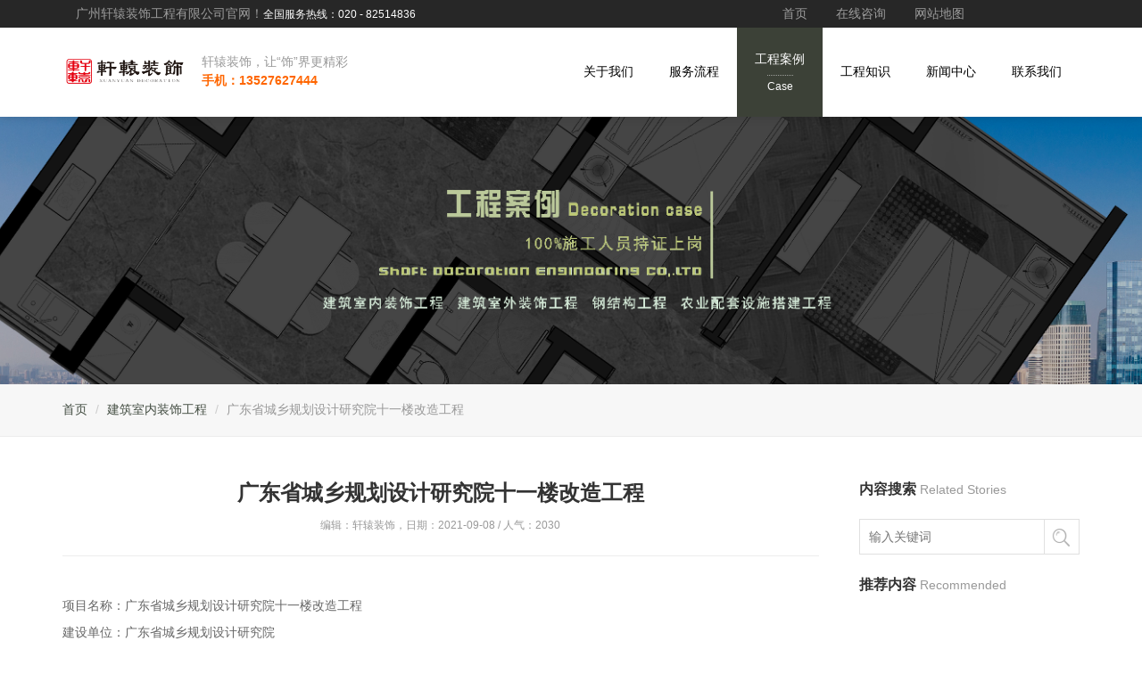

--- FILE ---
content_type: text/html; charset=utf-8
request_url: http://xuanyuanzs.com/?cases_36/213.html
body_size: 6741
content:
<!DOCTYPE html>
<html>
<head>
<meta charset="utf-8">
<meta http-equiv="X-UA-Compatible" content="IE=Edge，chrome=1">
<meta name="viewport" content="width=device-width, initial-scale=1.0, user-scalable=no">
<title>广东省城乡规划设计研究院十一楼改造工程 - 轩辕装饰</title>
<meta name="keywords" content="广州轩辕装饰工程有限公司,轩辕装饰,广州装修公司" />
<meta name="description" content="项目名称：广东省城乡规划设计研究院十一楼改造工程设计单位：广州轩辕装饰设计有限公司建设单位：广东省城乡规划设计研究院施工单位：广州轩辕装饰工程有限公司项目简介：本项目位于广州市海珠区南洲路，改造面积约634平方米，因考虑层高及费用，天花采用局部吊装软膜，地面在原基础上尽量保留原地砖。施工工艺主要为天花安" />
<link href="/template/dec/css/iconfont.css" rel="stylesheet">
<link href="/template/dec/css/bootstrap.min.css" rel="stylesheet">
<link href="/template/dec/css/style.css" rel="stylesheet">
<script>var webdir="http:///";</script>
<script src="/template/dec/js/lansige.js"></script>
<!--[if lt IE 9]>
<script src="/template/dec/js/html5shiv.min.js"></script>
<script src="/template/dec/js/respond.min.js"></script>
<link href="/template/dec/css/ie8.css" rel="stylesheet">
<![endif]-->
<!--[if lte IE 6]>
<meta http-equiv="refresh" content="0;url=/no-ie6.html" />
<![endif]-->
<!--[if lte IE 7]>
<meta http-equiv="refresh" content="0;url=/no-ie6.html" />
<![endif]-->
</head>
<body>
    <div class="navbar-fixed-top">
    <div class="header-top">
        <div class="h_c">
            <div class="h_zc">
                <p>
                    <a href="/index.php" title="首页">首页</a>
                    <a href="https://shang.qq.com//open_webaio.html" target="_blank" title="在线咨询" rel="nofollow">在线咨询</a>
                    <a href="https://map.baidu.com/search/%E5%B9%BF%E5%B7%9E%E8%BD%A9%E8%BE%95%E8%A3%85%E9%A5%B0%E5%B7%A5%E7%A8%8B%E6%9C%89%E9%99%90%E5%85%AC%E5%8F%B8/@12624730.865,2629242.38,19z?querytype=inf&uid=69b1818ab7ccb3a4d5b74ef0&wd=%E5%B9%BF%E5%B7%9E%E8%BD%A9%E8%BE%95%E8%A3%85%E9%A5%B0%E5%B7%A5%E7%A8%8B%E6%9C%89%E9%99%90%E5%85%AC%E5%8F%B8&all=1&c=134&provider=pc-aladin&da_src=shareurl" target="_blank" title="网站地图">网站地图</a>
                </p>
                广州轩辕装饰工程有限公司官网！<b
                    style="color:#fff;font-weight: normal;font-size: 12px;">全国服务热线：020 - 82514836</b>
            </div>
            <!--<div class="h_zc_f">-->
            <!--    <h4>各分公司-->
            <!--        <span></span>-->
            <!--    </h4>-->
            <!--    <ul>-->
            <!--        -->
  
            <!--    </ul>-->
            <!--</div>-->
        </div>
    </div>
    <!-- head start -->
    <header data-headroom id="header" class="navbar navbar-default navbar-fixed-top" role="navigation">
        <div class="container">
            <!-- mobile nav start -->
            <div class="navbar-header">
                <button type="button" class="navbar-toggle" data-toggle="collapse" data-target=".navbar-collapse">
                    <span class="sr-only">Toggle navigation</span>
                    <span class="icon-bar"></span>
                    <span class="icon-bar"></span>
                    <span class="icon-bar"></span>
                </button>
                <!-- logo start -->
                <h1 class="logo"><a class="navbar-brand" href="/index.php"><img src="/static/upload/image/20210909/1631174370645596.png"
                            alt="轩辕装饰-点击回首页" title="轩辕装饰-点击回首页"
                            class="ylw-img-responsive logo-hidden" /><img src="/static/upload/image/20210909/1631174370645596.png"
                            alt="轩辕装饰-点击回首页" title="轩辕装饰-点击回首页"
                            class="ylw-img-responsive logo-visible" /></a><small class="pull-left"><a
                            href="/?pages_7/" class="visible-lg">轩辕装饰，让“饰”界更精彩</a> <span
                            style="font-weight:bold; color:#F60">手机：13527627444</span></small></h1>
                <ul class="list-unstyled head-lx">
                    <li>营造环境，创造价值<br /><small>BUILDING ENUIRONMENT CREATION VALUE</small></li>
                    <li>诚心做企业，用心做工程<br /><small>LEADER OF HIGH-END OFFICE ENVIRONMENT PLANNING</small></li>
                    <li class="tel">电话：020 - 82514836 / 13527627444</li>
                    <li class="oc">在线咨询： <a href="http://wpa.qq.com/msgrd?v=3&uin=87485698&site=qq&menu=yes"
                            target="_blank"><img src="/template/dec/images/head-qq.png" alt="QQ咨询"></a></li>
                </ul>
            </div><!-- mobile nav end -->
            <!-- nav start -->
            <nav class="collapse navbar-right navbar-collapse" role="navigation">
                <ul class="nav navbar-nav" id="nav">
                    
                    <li class="dropdown "><a href="/?pages_1/"
                            class="dropdown-toggle" data-toggle="dropdown">关于我们<small>About US</small></a>
                        
                        <ul class="dropdown-menu dropdown-menu-left">
                            
                            <li><a href="/?pages_9/">轩辕简介</a></li>
                            
                            <li><a href="/?pages_10/">轩辕优势</a></li>
                            
                            <li><a href="/?list_11/">轩辕荣誉</a></li>
                            
                        </ul>
                        
                    </li>
                    
                    <li class="dropdown "><a href="/?pages_62/"
                            class="dropdown-toggle" data-toggle="dropdown">服务流程<small>Process</small></a>
                        
                        <ul class="dropdown-menu dropdown-menu-left">
                            
                            <li><a href="/?pages_62/">服务理念</a></li>
                            
                            <li><a href="/?pages_64/">服务目标</a></li>
                            
                        </ul>
                        
                    </li>
                    
                    <li class="dropdown active"><a href="/?cases_36/"
                            class="dropdown-toggle" data-toggle="dropdown">工程案例<small>Case</small></a>
                        
                        <ul class="dropdown-menu dropdown-menu-left">
                            
                            <li><a href="/?cases_36/">建筑室内装饰工程</a></li>
                            
                            <li><a href="/?cases_37/">建筑室外装饰工程</a></li>
                            
                            <li><a href="/?cases_38/">建筑钢结构工程</a></li>
                            
                        </ul>
                        
                    </li>
                    
                    <li class="dropdown "><a href="/?pages_4/"
                            class="dropdown-toggle" data-toggle="dropdown">工程知识<small>Knowledge</small></a>
                        
                        <ul class="dropdown-menu dropdown-menu-left">
                            
                            <li><a href="/?news_18/">平面布局</a></li>
                            
                            <li><a href="/?news_19/">安全文明施工</a></li>
                            
                            <li><a href="/?news_20/">装修风水知识</a></li>
                            
                            <li><a href="/?news_21/">质量控制</a></li>
                            
                        </ul>
                        
                    </li>
                    
                    <li class="dropdown "><a href="/?news_6/"
                            class="dropdown-toggle" data-toggle="dropdown">新闻中心<small>News</small></a>
                        
                        <ul class="dropdown-menu dropdown-menu-left">
                            
                            <li><a href="/?news_27/">轩辕动态</a></li>
                            
                            <li><a href="/?news_28/">业内新闻</a></li>
                            
                        </ul>
                        
                    </li>
                    
                    <li class="dropdown "><a href="/?pages_7/"
                            class="dropdown-toggle" data-toggle="dropdown">联系我们<small>Contact</small></a>
                        
                        <ul class="dropdown-menu dropdown-menu-left">
                            
                            <li><a href="/?pages_8/">英才招聘</a></li>
                            
                            <li><a href="#yy">快速预约</a></li>
                            
                        </ul>
                        
                    </li>
                    

                </ul>
            </nav><!-- nav end -->
        </div>
    </header><!-- head end -->
</div>
<!-- banner start -->
<div class="banner text-center">
    
<div class="box" style="background-image:url(/static/upload/image/20211008/1633691115566087.png)"><img src="/template/dec/images/2018120641731157.png" class="ylw-img-responsive" alt="建筑室内装饰工程" /></div>

</div><!-- banner end -->
<!-- crumbs start -->
<div class="crumbs">
<div class="container">
<div class="btn-group pull-right hidden-xs">
<button type="button" class="btn btn-menu btn-default dropdown-toggle" data-toggle="dropdown">更多菜单 Menu <span class="caret"></span></button>
<ul class="dropdown-menu" role="menu">
    
    <li><a href="/?cases_36/">建筑室内装饰工程</a></li>
    
    <li><a href="/?cases_37/">建筑室外装饰工程</a></li>
    
    <li><a href="/?cases_38/">建筑钢结构工程</a></li>
    
</ul>
</div>
<ol class="breadcrumb">
    <li><a href="/">首页</a></li>
    <li><a href="/?cases_36/">建筑室内装饰工程</a></li>
    <li>广东省城乡规划设计研究院十一楼改造工程</li>
</ol>
</div>
</div><!-- crumbs end -->
<!-- content start -->
<div class="neirong">
<article class="container">
<div class="row">
<div class="col-xs-12 col-sm-12 col-md-9 col-lg-9">
<article class="ny-shuoming text-center">
<h2 >广东省城乡规划设计研究院十一楼改造工程</h2>
<p>编辑：轩辕装饰，日期：2021-09-08 / 人气：<span id="show_i_hits">2030</span></p></article>
<article class="info">
<p>项目名称：广东省城乡规划设计研究院十一楼改造工程<br />
建设单位：广东省城乡规划设计研究院<br />
施工单位：广州轩辕装饰工程有限公司<br />
项目地点：广州市海珠区南洲路<br />
项目类别：改造工程<br />
项目概况：本项目位于广州市海珠区南洲路，改造面积约634平方米，因考虑层高及费用，天花采用局部吊装软膜，地面在原基础上尽量保留原地砖。施工工艺主要为天花安装，地面局部铺设，线路铺设，玻璃隔墙安装，成品高隔间安装等，工期为45日历天。</p>

<p><img src="/static/upload/image/20210908/1631094407685835.jpg"/><strong><br/><img src="/static/upload/image/20210908/1631094408322115.jpg"/><br/><img src="/static/upload/image/20210908/1631094409148274.jpg"/></strong></p>
</article>
<hr class="m-sx-40" />
<div class="text-center"><a href="/?cases_36/212.html" class="btn btn-success mb-none m-x-20" >上一篇：南方不良资产管理（广州）有限公司室内装饰工程 ←</a><a href="/?cases_36/323.html" class="btn btn-success mb-none m-x-20" >下一篇：宝沃汽车揭阳4S店装饰工程 →</a></div>
</div>
<div class="col-xs-12 col-sm-12 col-md-3 col-lg-3">
<div class="ny-right">
<h4 class="none ny-h4">内容搜索 <small>Related Stories</small></h4>
<form action="/?search/"  method="get">
    <input type="hidden" name="field" value="title"> 
    <ul class="list-unstyled">
    <li><input name="keyword" type="text" class="key" placeholder="输入关键词" /><input type="submit" class="s-button" value="搜索" /></li>
    </ul>
    </form>
<h4 class="ny-h4">推荐内容 <small>Recommended</small></h4>
<div class="row text-center">
    

</div>
</div>
</div>
</div>
</article>
</div><!-- content end -->
<!-- kj-link start -->
<div class="kj-link text-center">
    <article class="container">
    <div class="row">
    <div class="col-xs-12 col-sm-6 col-md-6 col-lg-6">
    <h3>服务理念 Our Services</h3>
    <p>我们可以为您提供的服务及我们对服务的态度，服务流程、服务优势、我们眼中的办公环境是怎样的。How are the services that we could provide to you, our attitude toward service, our service process, service advantages and the office environment in our eyes</p>
    <p><a href="/?pages_62/">立即前往 Now Go →</a></p>
    </div>
    <!--<div class="col-xs-12 col-sm-6 col-md-6 col-lg-6">-->
    <!--<h3>服务客户 Our Successful Cases</h3>-->
    <!--<p>去看看我们为您精心挑选的经典案例，去感受不一样的办公环境体验，服务于世界500强的企业为您服务。You can go to review our classic cases that we have picked for you so as to experience different office environments. The enterprise that has serviced world Top 500 enterprises will serve you as well.</p>-->
    <!--<p><a href="/?pages_63/">立即前往 Now Go →</a></p>-->
    <!--</div>-->
    <div class="col-xs-12 col-sm-6 col-md-6 col-lg-6">
    <h3>服务目标 Our Services</h3>
    <p>我们服务的目标分项工程100%达到合格，100%按图施工，100%执行合同条款，100%做好竣工后的服务。The goal of our service is that 100% of the subdivisional works are qualified, 100% are constructed according to the drawings, 100% implement the terms of the contract, and 100% provide services after completion.</p>
    <p><a href="/?pages_64/">立即前往 Now Go →</a></p>
    </div>
    </div>
    </article>
    </div>
<!-- kj-contact start -->
<div class="kj-contact text-center hidden-xs">
    
    <div class="h4"><a href="/?pages_7/" target="_blank">现在致电 020 - 82514836 OR
            查看广州轩辕装饰工程有限公司更多联系方式 →</a></div>
            
</div><!-- kj-contact end -->
<div class="kj-contact text-center visible-xs">
    <h4 class="h4"><a href="tel://020 - 82514836" rel="nofollow">现在致电 020 - 82514836 OR 查看更多联系方式 →</a></h4>
</div><!-- kj-contact end -->
<!-- footer start -->
<div class="footer" id="yy">
    <!-- yuyue start -->
    <footer class="container">
        <div class="row">
            <div class="col-xs-12 col-sm-12 col-md-3 col-lg-3">
                <h3><img src="/template/dec/images/bottomjpg.png"></h3>

            </div>
            <div class="col-xs-12 col-sm-6 col-md-5 col-lg-6 z15">
                <h3>联系我们 Contact US</h3>
                <address class="address">
                    <ul class="list-unstyled">
                        <li>广州市天河区东圃二马路67号盈科智谷二栋508室</li>
                        <li>手机：13527627444</li>
                        <li>固话：020 - 82514836</li>
                        <li>邮箱：87485698@qq.com</li>
                        <li class="sns"><a href="" title="饰官方微博" target="_blank"
                                rel="nofollow"><img src="/template/dec/images/weibo.png"
                                    width="18" height="18" alt="微博"></a> <a
                                href="http://wpa.qq.com/msgrd?v=3&uin=87485698&site=qq&menu=yes" target="_blank"
                                rel="nofollow"><img src="/template/dec/images/qq.png"
                                    width="18" height="18" alt="QQ在线咨询"></a> <a href="#" class="bdsharebuttonbox"
                                rel="nofollow"><img src="/template/dec/images/fenxiang.png"
                                    width="18" height="18" alt="百度分享" class="bds_more" data-cmd="more"></a>
                    </ul>
                </address>
            </div>
            <div class="col-xs-12 col-sm-6 col-md-4 col-lg-3">
                <h3>快捷入口 Quick Entry</h3>
                <div class="row cidaohang">
                    <div class="col-xs-3 col-sm-3 col-md-3 col-lg-4">
                        <ul class="list-unstyled">
                            
                            <li><a href="/?pages_1/" target="_blank" rel="nofollow">关于我们</a></li>
                            
                            
                            <li><a href="/?list_11/" target="_blank" rel="nofollow">荣誉资质</a></li>
                            
                            
                            <li><a href="/?pages_10/" target="_blank" rel="nofollow">企业优势</a></li>
                            
                            
                            <li><a href="/?pages_62/" target="_blank" rel="nofollow">服务理念</a></li>
                            
                              
                            <li><a href="/?pages_64/" target="_blank" rel="nofollow">服务目标</a></li>
                            
                            
                            <li><a href="/?cases_36/" target="_blank" rel="nofollow">成功案例</a></li>
                            
                          
                            
                            <li><a href="/?news_6/" target="_blank" rel="nofollow">新闻资讯</a></li>
                            
                        </ul>
                    </div>
                    <div class="col-xs-3 col-sm-3 col-md-3 col-lg-4">
                        <ul class="list-unstyled">
                            
                            <li><a href="/?pages_4/" target="_blank" rel="nofollow">装修知识</a></li>
                            
                         
                            
                            <li><a href="/?pages_8/" target="_blank" rel="nofollow">人才招聘</a></li>
                            
                           
                            
                            <li><a href="/?pages_7/" target="_blank" rel="nofollow">联系我们</a></li>
                            
                           
                           

                        </ul>
                    </div>
                    <div class="col-xs-6 col-sm-6 col-md-6 col-lg-4 weixin">
                        <img src="/static/upload/image/20210910/1631284295943123.jpg" alt="官方二维码" title="官方二维码"
                            class="ylw-img-responsive" />
                        <p>微信扫一扫</p>
                    </div>
                </div>
            </div>
        </div><!-- yuyue end -->
        <!-- copy start -->
        <div class="copy">
            <hr />
            <div class="row">
                <div class="col-xs-12 col-sm-6 col-md-8 col-lg-8">
                    <p class="banquan">&copy; 2001-2014 广州轩辕装饰工程有限公司 All Rights Reserved. <a
                            href="https://beian.miit.gov.cn/" target="_blank" rel="nofollow">粤ICP备17157115号</a></p>
                    <p class="renzheng"><img src="/template/dec/images/2014062961592429.png" width="32" height="36"
                            alt="工商合法注册企业" title="工商合法注册企业" /><img src="/template/dec/images/2014062961988229.png"
                            width="32" height="36" alt="安全网站" title="安全网站" /><img
                            src="/template/dec/images/2014062962024649.png" width="32" height="36" alt="网上报警"
                            title="网上报警" /><img src="/template/dec/images/2014062962053553.png" width="32" height="36"
                            alt="中国建筑装饰协会会员" title="中国建筑装饰协会会员" /><img src="/template/dec/images/2014062962093329.png"
                            width="32" height="36" alt="中国室内装饰协会会员" title="中国室内装饰协会会员" /><img
                            src="/template/dec/images/2014062962120833.png" width="32" height="36" alt="中国建筑学会会员"
                            title="中国建筑学会会员" /></p>
                </div>
                <!--<div class="col-xs-12 col-sm-6 col-md-4 col-lg-4 pull-right hidden-xs">-->
                <!--    <div class="qixia">-->
                <!--        <p>旗下分公司</p>-->
                <!--        <p class="qx">-->
                <!--            -->
                <!--        </p>-->
                <!--    </div>-->
                <!--</div>-->
            </div>
        </div><!-- copy end -->
        <!-- link start -->
        <div class="yq-link visible-lg">
            
            <p></p>
            
            <p>
            </p>
        </div><!-- link end -->
    </footer>
    
   
</div><!-- footer end -->
<!-- go to top start -->
<div class="go-top text-center" id="di"><a href="#top" rel="nofollow">Go To Top 回顶部</a></div>
<div id="xuanfu">
	
	<ul>
	<li><a href="tel:13527627444">拨打电话</a></li>
	<li><a >|</a></li>
	<li><a href="http://wpa.qq.com/msgrd?v=3&uin=87485698&site=qq&menu=yes">在线QQ</a></li>
	
</ul>
</div>
<!-- go to top end -->
<!-- jQuery (necessary for Bootstrap's JavaScript plugins) -->
<script src="/template/dec/js/jquery.min.js"></script>
<!-- Include all compiled plugins (below), or include individual files as needed -->
<script src="/template/dec/js/bootstrap.min.js"></script>
<!-- header up start -->
<script src="/template/dec/js/headroom.min.js"></script>
<script src="/template/dec/js/jquery.headroom.js"></script>
<script>$("#header").headroom();</script>
<!-- header up end -->
<!-- banner start -->
<script src="/template/dec/js/jquery.glide.min.js"></script>
<script src="/template/dec/js/jquery.glide.admin.js"></script>
<!-- banner end -->
<!-- Team left start -->
<script src="/template/dec/js/jpuery.team.scroll.js"></script>
<!-- Team left end -->
<!-- kefu start -->

<!-- baidu fenxiang start -->
<script>window._bd_share_config = { "common": { "bdSnsKey": {}, "bdText": "", "bdMini": "2", "bdMiniList": false, "bdPic": "", "bdStyle": "2", "bdSize": "16" }, "share": {} }; with (document) 0[(getElementsByTagName('head')[0] || body).appendChild(createElement('script')).src = 'http://bdimg.share.baidu.com/static/api/js/share.js?v=89860593.js?cdnversion=' + ~(-new Date() / 36e5)];</script>
<!-- baidu fenxiang end -->






<script src='/?Spider/&url=/?cases_36/213.html' async='async'></script>
<script src='/?p=/Do/visits/id/213' async='async'></script>
</body>
</html>

--- FILE ---
content_type: text/css
request_url: http://xuanyuanzs.com/template/dec/css/iconfont.css
body_size: 7782
content:

@font-face {font-family: "iconfont";
  src: url('iconfont.eot?t=1516243927387'); /* IE9*/
  src: url('iconfont.eot?t=1516243927387#iefix') format('embedded-opentype'), /* IE6-IE8 */
  url('[data-uri]') format('woff'),
  url('iconfont.ttf?t=1516243927387') format('truetype'), /* chrome, firefox, opera, Safari, Android, iOS 4.2+*/
  url('iconfont.svg?t=1516243927387#iconfont') format('svg'); /* iOS 4.1- */
}

.iconfont {
  font-family:"iconfont" !important;
  font-size:16px;
  font-style:normal;
  -webkit-font-smoothing: antialiased;
  -moz-osx-font-smoothing: grayscale;
}

.icon-bangong-copy-copy:before { content: "\e64e"; }

.icon-x:before { content: "\e611"; }

.icon-dianhua2:before { content: "\e60d"; }

.icon-upward:before { content: "\e61f"; }

.icon-yanjing:before { content: "\e600"; }

.icon-gonggongyongdi:before { content: "\e60b"; }

.icon-xiuxian:before { content: "\e60c"; }

.icon-shijian:before { content: "\e65a"; }

.icon-daohang:before { content: "\e8fb"; }

.icon-jiaogongzhuzhaitongji:before { content: "\e601"; }

.icon-fanhui:before { content: "\e686"; }

.icon-xinxi:before { content: "\e62e"; }

.icon-ziyuan:before { content: "\e602"; }



--- FILE ---
content_type: text/css
request_url: http://xuanyuanzs.com/template/dec/css/style.css
body_size: 10902
content:
/* ??????????? Lansige.com ????????admin@lansige.com  QQ:171691447 ????????????��????????????? */
@charset "GB2312";
body{ font-family: "microsoft yahei", "lvetica Neue", Helvetica, Arial, sans-serif; }
body { margin-top: 131px; }
@media (min-width: 768px) and (max-width: 999px)  { body { margin-top: 73px; } }

@media (max-width: 767px) { body { margin-top: 69px; } }
a{color:#444e43;text-decoration:none}
a:hover,a:focus{ color: #000; text-decoration: underline }
h1,h2,h3,h4,h5,h6,.h1,.h2,.h3,.h4,.h5,.h6 { font-family: "microsoft yahei", "lvetica Neue", Helvetica, Arial, sans-serif; font-weight: 500; line-height: 1.1; color: inherit; }
.h1,.h2,.h3,.h4,.h5,.h6 { margin:0;}
img,.ylw-img-responsive { height:auto;max-width:100%; }
*:link, *:visited, *:hover, *:active, *:focus,.item-on-hover,.btn-success,#button,.team img,.kehu figure a p {-webkit-transition: all 0.3s linear;-moz-transition: all 0.3s linear;-o-transition: all 0.3s linear;transition: all 0.3s linear;}
.h-h2 { font-size: 24px; line-height: 150%; color: #000; background-image: url(../images/t-xian.gif); background-repeat: no-repeat; background-position: center bottom; padding-bottom: 22px; padding-top: 0px; margin-top: 0px; margin-bottom: 26px; }
::-moz-selection{ /*???Firefox*/ background:#444e43; color:#fff; } 
::selection { background:#444e43; color:#fff; } 
.col-lg-20 { position:relative;min-height:1px;padding-right:15px;padding-left:15px}
@media (min-width: 1200px) {.col-lg-20{float:left}}
@media (min-width: 1200px) {.col-lg-20{width:20%}}
@media (min-width: 1200px) {.z15{ padding-left:30px; padding-right:0}}
@media (min-width: 1001px) and (max-width: 1199px)  {.z15{ padding-left:30px; padding-right:0}}
.headroom {position: fixed;top: 31px;left: 0;right: 0;transition: all .2s ease-in-out;}
.headroom--unpinned {top: -100px;}
.headroom--pinned {top: 31px;}
.navbar-default { background-color: rgba(255, 255, 255, 0.95);; border-bottom-width: 0px;-webkit-box-shadow: 0 0px 10px rgba(0, 0, 0, 0.15); box-shadow: 0 0px 10px rgba(0, 0, 0, 0.15); }



/*����header-top��ʽ*/
@media (min-width: 1200px){
.h_c{width: 1170px;margin:0 auto;position: relative;}
.header-top{height: 31px;line-height: 31px;background: #272727;z-index: 1553;position: relative;}
.h_zc{color:#9c9c9c;font-size: 14px;margin-left: 30px;}
.h_zc a{text-decoration: none;}
.h_zc a:hover{color: #fff;}
.h_zc_f{position: absolute;right: 14px;top: -3px;cursor: pointer;}
.h_zc_f h4 {padding: 0 16px;color: #fff;font-size: 12px;font-weight: normal;}
.h_zc_f h4 span{background: url("../images/h_zc_f.png") no-repeat center 0;width: 16px;height: 12px;display: inline-block;}
.h_zc_f ul{display: none;}
.h_zc_f ul{z-index:2;position: absolute;left: 0;background: #333333;padding: 0 15px 6px;}
.h_zc_f:hover ul{display: block;}
.h_zc_f:hover h4 span {background: url("../images/h_zc_f_d.png") no-repeat center 0;}
.h_zc_f li{margin-bottom: 0;list-style:none;}
.h_zc_f li a{font-size: 12px;color: #ccc;text-decoration: none;}
.h_zc_f li:hover a {text-decoration: none;color: #fff;}
.h_zc p{float: right;padding-right:130px; }
.h_zc p a{color: #9c9c9c;padding: 0 14px;}
}
@media (min-width: 1001px) and (max-width: 1199px){
    .h_c{width: 1170px;margin:0 auto;position: relative;}
    .header-top{height: 31px;line-height: 31px;background: #272727;z-index: 1553;position: relative;}
    .h_zc{color:#9c9c9c;font-size: 14px;margin-left: 30px;}
    .h_zc a{text-decoration: none;}
    .h_zc a:hover{color: #fff;}
    .h_zc_f{position: absolute;right: 14px;top: -3px;cursor: pointer;}
    .h_zc_f h4 {padding: 0 16px;color: #fff;font-size: 12px;font-weight: normal;}
    .h_zc_f h4 span{background: url("../images/h_zc_f.png") no-repeat center 0;width: 16px;height: 12px;display: inline-block;}
    .h_zc_f ul{display: none;}
    .h_zc_f ul{z-index:2;position: absolute;left: 0;background: #333333;padding: 0 15px 6px;}
    .h_zc_f:hover ul{display: block;}
    .h_zc_f:hover h4 span {background: url("../images/h_zc_f_d.png") no-repeat center 0;}
    .h_zc_f li{margin-bottom: 0;list-style:none;}
    .h_zc_f li a{font-size: 12px;color: #ccc;text-decoration: none;}
    .h_zc_f li:hover a {text-decoration: none;color: #fff;}
    .h_zc p{float: right;padding-right:130px; }
    .h_zc p a{color: #9c9c9c;padding: 0 14px;}
}
@media (min-width: 768px) and (max-width: 999px){
    .header-top{display: none;}
    .headroom{top:0;}
    .headroom--unpinned {top: 0;}
    .headroom--pinned {top: 0;}

}
@media (max-width: 767px){
    .header-top{display: none;}
    .headroom{top:0;}
    .headroom--unpinned {top: 0;}
    .headroom--pinned {top: 0;}
}


.navbar-header { position: relative; }
.logo{ margin: 0; padding:26px 0; display: table; }
.navbar-brand {padding: 0px 15px;}
.navbar-brand img {max-height:48px!important}
@media (max-width:767px){ .navbar-brand img {max-height:41px!important}}
@media (min-width:1000px){ .navbar-brand {height:48px;} }
@media (max-width: 999px)  {.navbar-brand {height:41px;} }
.logo small { font-size: 14px; color: #999; padding-top: 2px; line-height:150%;display: table; /*font-style: italic;*/ }
.logo small a {color: #999;}
@media (min-width: 1000px) {.logo-visible { display:none; }}
@media (max-width: 999px) {.logo-hidden { display:none; }}
.head-lx { position: absolute; margin: 0px; padding: 25px; left: 0px; top: 100px; background-color: rgba(60,65,65,0.9); width: 350px; display: none;-moz-border-radius: 10px; -webkit-border-radius: 10px; border-radius:10px; border-top-right-radius: 0; border-top-left-radius: 0; }
@media (min-width: 999px) { .navbar-header:hover .head-lx { display:block; } }
.head-lx li { line-height: 28px; color: #fff; margin-bottom:6px; }
.head-lx li.tel { padding: 15px 0 0 20px; margin-top: 15px; border-top: 1px solid rgba(255,255,255,0.5); background-image: url(../images/head-lx-bg.png); background-repeat: no-repeat; background-position: 0px 19px; overflow: hidden; }
.head-lx li.oc { padding: 0 0 0 20px; background-image: url(../images/head-lx-bg.png); background-repeat: no-repeat; background-position: 0px -28px; overflow: hidden; margin-bottom:0px;}
.head-lx li small { font-size: 12px; }
nav.collapse .nav >li:hover .dropdown-menu {display: block;}
.navbar-default .navbar-nav > li > a { padding:39px 20px 0 20px;min-height:100px; }
.navbar-default .navbar-nav > li:hover,.navbar-default .navbar-nav > li > a:focus { background-color: #3c4137 ; }
.navbar-default .navbar-nav > li > a {color: #000;}
.navbar-default .navbar-nav > li > a:hover,.navbar-default .navbar-nav > li.active > a { color: #fff;}
.navbar-default .navbar-nav > li > a:hover,.navbar-default .navbar-nav > li > a:focus,.navbar-default .navbar-nav > li.active > a { padding-top: 25px; }
.navbar-default .navbar-nav > .open > a,.navbar-default .navbar-nav > .open > a:hover,.navbar-default .navbar-nav > .open > a:focus { color: #FFF; background-color: #444e43;}
.navbar-default .navbar-nav > li > a small { display: none; color: #fff; font-size: 12px; text-align: center; margin: 8px auto 0 auto; padding: 2px 0 0 0; border-top: 1px dotted rgba(255,255,255,0.5); }
@media (min-width: 999px) { .navbar-default .navbar-nav > li > a:hover small,.navbar-default .navbar-nav > li > a:focus small,.navbar-default .navbar-nav > li.active > a small { display:table;}}
.navbar-default .navbar-nav > .active > a,.navbar-default .navbar-nav > .active > a:hover,.navbar-default .navbar-nav > .active > a:focus { color: #FFF; background-color: #3c4137;}
.dropdown-menu { position: absolute; top: 100%; left: 0; z-index: 1000; display: none; float: left; min-width: 150px; padding: 10px 0; margin: 2px 0 0; font-size: 14px; list-style: none; background-color: rgba(60,65,55,0.9); border-radius: 0 0 8px 8px; -webkit-box-shadow: 0 6px 12px rgba(0, 0, 0, 0.1); box-shadow: 0 6px 12px rgba(0, 0, 0, 0.1); background-clip: padding-box; border-width: 0px; }
.dropdown-menu > li > a {padding: 8px 30px;color:#fff;}
.dropdown-menu > li > a:hover,.dropdown-menu > li > a:focus { color: #fff; text-decoration: none; background-color: #454141 ; }
.dropdown-menu > li > a.hover,.dropdown-menu > li.hover { color:#FFF;background-color:#3c4137 ;}
@media (min-width: 768px) and (max-width: 999px)  {
.logo .pull-left span{display: none;}/*�绰����*/
.navbar-default .navbar-nav > li > a { padding:10px 6px 0 6px; min-height:40px; margin-top:16px; }
.navbar-default .navbar-nav > li > a:hover,.navbar-default .navbar-nav > li > a:focus,.navbar-default .navbar-nav > li.active > a { padding-top: 10px; }
.logo{ padding:16px 0;}
}
@media (max-width: 767px) {
.logo{ padding:14px 0;}
.logo .pull-left span{display: none;}/*�绰����*/
.navbar-default .navbar-nav > li > a { padding: 10px 15px ;line-height: 20px;min-height:20px;}
.navbar-default .navbar-nav > li > a:hover,.navbar-default .navbar-nav > li > a:focus,.navbar-default .navbar-nav > li.active > a { padding:10px 15px; }
.navbar-toggle {margin-top: 18px;}
.navbar-default .navbar-toggle:hover, .navbar-default .navbar-toggle:focus { background-color: #eee;}
.navbar-nav .open .dropdown-menu { margin:0; padding:0;border-radius: 0;}
.navbar-default .navbar-nav .open .dropdown-menu > li > a {line-height: 24px; color: #fff;}
.navbar-default .navbar-nav .open .dropdown-menu > li > a:hover, .navbar-default .navbar-nav .open .dropdown-menu > li > a:focus,.navbar-default .navbar-nav .open .dropdown-menu > li.hover a {color: #FFF;background-color: #454141 ;}}
.banner {position: relative;top:0; }
@media (min-width: 768px) and (max-width: 999px){.banner{top:0;}}
@media (max-width: 767px){.banner{margin-top:70px}}
.box {width: 100%;height: 100%; padding:0 15px; background-repeat: no-repeat;background-position:center top;background-size:cover;-webkit-background-size:cover;-moz-background-size:cover;-o-background-size:cover;}
@media (max-width: 767px){.banner .box img {min-height: 200px}}
.slider { position: relative; width: 100%; height: auto; overflow: hidden;}
.slides { height: 100%; overflow: hidden;*zoom: 1;-webkit-backface-visibility: hidden; -webkit-transform-style: preserve-3d;margin: 0; padding: 0; border: 0; }
.slide { height: 100%; float: left; clear: none; margin: 0; padding: 0; border: 0; list-style-image: none; list-style-type: none; }
.slider-arrow { position: absolute; display: block; margin-bottom: -30px; background-color: rgba(0,0,0,0.3); text-indent: -9999px; overflow: hidden; height: 60px; width: 40px; background-repeat: no-repeat; }
.slider-arrow--right { transform:translate(40px,0);-ms-transform:translate(40px,0);-webkit-transform: translate(40px,0);-moz-transform: translate(40px,0);-o-transform:translate(40px,0);}
.slider-arrow--left {transform:translate(-40px,0);-ms-transform:translate(-40px,0);-webkit-transform: translate(-40px,0);-moz-transform: translate(-40px,0);-o-transform:translate(-40px,0);}
.slider:hover .slider-arrow--right,.slider:hover .slider-arrow--left {transform:translate(0,0);-ms-transform:translate(0,0);-webkit-transform:translate(0,0);-moz-transform:translate(0,0);-o-transform:translate(0,0);}
.slider-arrow--right { bottom: 50%; right: 0px; background-image: url(../images/banner-fy.png); background-position: center bottom; }
.slider-arrow--left { bottom: 50%; left: 0px; background-image: url(../images/banner-fy.png); background-position: center top; }
.slider-nav { position: absolute; bottom: 30px; }
.slider-nav__item { width: 12px; height: 12px; float: left; clear: none; display: block; margin: 0 5px; background: #fff;border-radius: 50%; }
.slider-nav__item:hover { background: #ccc; }
.slider-nav__item--current { background: #ccc; }
.about,.kehu,.case,.team,.youshi,.news { padding:45px 0 25px 0;}
.about .m-shu,.fuwu .m-shu,.huanjing .m-shu,.kehu .m-shu,.team .m-shu { color: #999; margin-bottom: 45px; }
.about .m-shu,.pt-gongcheng .m-shu { margin-bottom:30px; }
.youshi .m-shu,.pt-gongcheng .m-shu,.neirong .m-shu { color: #999; }
.fuwu .m-shu,.fuwu .h-h2 { color:#FFF }
.fuwu-bg,.kehu-bg,.team-bg {background-repeat: no-repeat;background-position:center top;background-size:cover;-webkit-background-size:cover;-moz-background-size:cover;-o-background-size:cover;}
.fuwu-bg { background-image: url(../images/fuwu-bg.jpg);}
.kehu-bg { background-image: url(../images/kehu-bg.jpg);}
.team-bg { background-image: url(../images/team-bg.jpg);}
.btn-success{ color: #fff; background-color: #444e43; border-width: 0px; border-radius:0px; padding: 12px 30px; margin: 0 15px 20px 15px; }
.btn-success:hover{ color: #fff; background-color: #333533; }
.about .about-us { line-height: 26px; margin-bottom: 35px; }
.fuwu { padding:45px 0 30px 0;}
.fuwu,.fuwu a,.fuwu a small { color: #FFF; }
.fuwu h3 a { font-size: 16px; font-weight: bold; }
.fuwu h3 a small { font-size:14px;}
.fuwu h3 { background-image: url(../images/a-xian.gif); background-repeat: no-repeat; background-position: center bottom; padding-bottom: 18px; margin-bottom: 10px; }
.fuwu figure p { line-height:28px; margin:0; }
.fuwu figure { margin-bottom:30px;}
.fuwu a.pic1,.fuwu a.pic2,.fuwu a.pic3,.fuwu a.pic4 { height: 160px; width: 160px; display: block; background-repeat: no-repeat; background-position: center top; margin: 0 auto; }
.fuwu a.pic1,.fuwu a.pic2,.fuwu a.pic3,.fuwu a.pic4  { transform:scale(0.9, 0.9);-ms-transform:scale(0.9, 0.9);-webkit-transform: scale(0.9, 0.9);-moz-transform: scale(0.9, 0.9);-o-transform:scale(0.9, 0.9); }
.fuwu a.pic1:hover,.fuwu a.pic2:hover,.fuwu a.pic3:hover,.fuwu a.pic4:hover { transform:scale(1, 1);-ms-transform:scale(1, 1);-webkit-transform: scale(1, 1);-moz-transform: scale(1, 1);-o-transform:scale(1, 1);}
.fuwu a.pic1 { background-image: url(../images/services-1-1.png);}.fuwu a.pic1:hover { background-image: url(../images/services-1.png); }
.fuwu a.pic2 { background-image: url(../images/services-2-2.png);}.fuwu a.pic2:hover { background-image: url(../images/services-2.png); }
.fuwu a.pic3 { background-image: url(../images/services-3-3.png);}.fuwu a.pic3:hover { background-image: url(../images/services-3.png); }
.fuwu a.pic4 { background-image: url(../images/services-4-4.png);}.fuwu a.pic4:hover { background-image: url(../images/services-4.png); }
.huanjing { padding:45px 0 60px 0}
.fudong-bg { position: relative; }
.fudong { position: absolute; left: 0px; top: 0px; text-align: center; width: 100%; height: auto; color: #FFF; vertical-align: middle; padding-top: 15%; }
.fudong h3 { font-size: 24px; margin-bottom: 20px; }
.fudong p { line-height: 26px; margin-bottom: 25px; }
.huanjing-cd { width: 98px; height: 16px; margin-top: 0; margin-right: auto; margin-bottom: 0; margin-left: auto; }
.huanjing-cd .active-qh { height: 16px; width: 10px; background-image: url(../images/huanjing-bg.png); background-repeat: no-repeat; background-position: center bottom; text-indent: -9999px; overflow: hidden; display: block; margin-left: 8px; }
@media (max-width: 700px) { .huanjing { padding:45px 0 5px 0}.fudong-bg { position: static; }.fudong { position: static; padding-top: 15px; } .fudong h3 { color: #000; }.fudong p { color: #666; } .huanjing-cd { margin-bottom: 40px;}}
@media (min-width: 701px) and (max-width: 1023px) { .fudong {padding-top: 8%; } }
.kehu figure a { margin-bottom:30px;color:#FFF;display: block; }
.kehu div.row,.case div.row { margin-bottom:10px; }
.kehu figure a p { display: none; }
@media (min-width: 1200px) { .kehu div.xg { height: 296px; overflow: hidden; } }
@media (min-width: 999px) { .kehu figure a { position: relative;}
.kehu figure a p { cursor: pointer; display: block; position: absolute; width: 204px; height: auto; background-color: rgba(68,78,68,0.3); top: 0px; line-height: 118px; text-align: center; vertical-align: middle; font-size: 16px; opacity: 0; filter: Alpha(Opacity=0); }
.kehu figure a:hover p { display: block; opacity: 1; filter: Alpha(Opacity=1);} }
@media (min-width: 999px) and (max-width: 1199px) { .kehu figure a p { left:4px; } }
.khml a {margin-bottom:10px !important;}
.khml a h4 { color:#fff; margin-top:30px; margin-bottom:0; }
.kehu figure img { border: 1px solid #eee !important; }
.case .m-shu { color:#444e43; margin-bottom:35px; line-height:28px; }
.case .m-shu p { margin-top:15px; color:#444e43; }
.case .m-shu p a { color:#444e43; margin:0 3px; }
.case .m-shu p a:hover { color:#444e43; }
.case h3 { padding:15px 0 30px 0; margin:0 auto; }
.case h3 a { font-size: 16px; font-weight: bold; color:#333;  }
.case h3 small,.case h3 small a { color:#666; font-size: 14px; font-weight: normal; }
.case a.pic-link { max-width: 360px; text-align: center; margin-right: auto; margin-left: auto; overflow: hidden;}

@media (min-width: 999px) {
    .case figure{
        overflow: hidden;
        /*margin-bottom: 38px;*/
        transition: all 0.6s cubic-bezier(0.215, 0.61, 0.355, 1) 0s;
    }
    .case a{
        max-width: 360px;
        max-height: 254px;
    }
    .case a img{
        width: 100%;
        height: 100%;
        overflow: hidden;
        transition: all 0.6s cubic-bezier(0.215, 0.61, 0.355, 1) 0s;
    }
    .case a.pic-link,.tj-case a.pic-link { position: relative; display: block; }
    .case h3 {
        transition: all .38s cubic-bezier(.62, .02, .34, 1); -moz-transition: all .38s cubic-bezier(.62, .02, .34, 1); -webkit-transition: all .38s cubic-bezier(.62, .02, .34, 1); -ms-transition: all .38s cubic-bezier(.62, .02, .34, 1);min-height: 97px
        /*background: rgba(0,0,0,0.3);
        padding:78px 0 78px 0; margin:0 auto;
        position: absolute;
        top:0px;
        width: 100%;
        height: 100%;
        opacity: 0;
        margin-left: -15px;*/
    }
		.f18 {font-size: 18px}
 /*   .case figure a:after { width:100%; height: 100%; content: ""; display: block; position: absolute; transition: all .38s cubic-bezier(.62, .02, .34, 1); -moz-transition: all .38s cubic-bezier(.62, .02, .34, 1); -webkit-transition: all .38s cubic-bezier(.62, .02, .34, 1); -ms-transition: all .38s cubic-bezier(.62, .02, .34, 1); -ms-filter: "alpha(opacity=$num)"; opacity: 0; -ms-filter: "progid:DXImageTransform.Microsoft.Alpha(Opacity=$num)"; transform: scale(.85); -moz-transform: scale(.85); -webkit-transform: scale(.85); -ms-transform: scale(.85); z-index: 2; top: 0px;  border: 1px solid #000;}
    .case figure a:hover::after { -ms-filter: "alpha(opacity=$num)"; opacity: 1; -ms-filter: "progid:DXImageTransform.Microsoft.Alpha(Opacity=$num)"; transform: scale(.92,.90); -moz-transform: scale(.92,.90); -webkit-transform: scale(.92,.90); -ms-transform: scale(.92,.90) }*/

    .case figure:hover h3{opacity: 1;}
    .case figure:hover img{transform: scale(1.08, 1.08);transition: all ease-out .3s;}
    .case-hover { cursor: pointer; display: block; position: absolute; width: 100%; height: 100%;  /*background-color: url(../images/alp.png);  background-repeat: repeat; */}
    .case-hover:hover { opacity:1;  filter: Alpha(Opacity=1);}
    .case-hover * {filter: inherit;}
    .case-hover {cursor: pointer;}
    .case-hover:hover .hover-link,.tj-case figure div:hover .hover-link,.pic-link:hover .hover-link {  background-color: url(../images/alp.png); background-repeat: no-repeat; background-position: center center; }
    .hover-link { width: 44px; height: 44px; top: 50%; left: 50%; margin-left: -22px; margin-top: -22px; position: absolute; display: block; }}
@media (max-width:769px){
    .case-hover{display: none;}
}
.team h3 { padding:25px 0 40px 0; margin:0; white-space: nowrap;  text-overflow: ellipsis; overflow: hidden;}
.team h3 a { font-size: 16px; font-weight: bold; margin-bottom:10px; }
.team h3 small { font-size: 14px; }
.team div.row { margin-bottom:5px; }
.team a.pic-link {max-width: 285px; margin-right: auto; margin-left: auto;}
@media (min-width: 999px) {
.team a.pic-link img { border: 6px solid transparent;}
.team a.pic-link:hover img { border: 6px solid #444e43; }
.team a.pic-link { position: relative; display: block; }
.team a.pic-link img { transform:scale(1, 1);-ms-transform:scale(1, 1);-webkit-transform: scale(1, 1);-moz-transform: scale(1, 1);-o-transform:scale(1, 1);}
.team a.pic-link:hover img { transform:scale(1.1, 1.1);-ms-transform:scale(1.1, 1.1);-webkit-transform: scale(1.1, 1.1);-moz-transform: scale(1.1, 1.1);-o-transform:scale(1.1, 1.1); }
.hover-jia { width: 50px; height: 50px; margin-left: -25px; margin-top: -25px; opacity: 0; filter: Alpha(Opacity=0); -webkit-transition: all 0.2s linear 0.3s; -moz-transition: all 0.2s linear 0.3s; -o-transition: all 0.2s linear 0.3s; transition: all 0.2s linear 0.3s; -ms-transition: all 0.2s linear 0.3s; }
.pic-link:hover .hover-jia { background-image: url(../images/team-hover.png); background-repeat: no-repeat; background-position: center center; opacity: 1; filter: Alpha(Opacity=1);}
.hover-jia { width: 50px; height: 50px; top: 50%; left: 50%; margin-left: -25px; margin-top: -25px; position: absolute; display: block; z-index: 99; }}
@media (max-width: 700px) {.team a.pic-link img { border: 0px solid transparent; }.team a.pic-link img:hover { border: 0px solid #FFF; }}
.team .m-shu { margin-bottom: 35px; }
@media (min-width: 1200px) {
.team-nav { position:relative; height:320px; overflow: hidden; padding:10px 0 0 0; }
.team-w { position: absolute; left: 0px; }
.team-array { float: left; max-width: 292px; }
.img-r,.img-l { cursor: pointer; margin: 5px 8px; font-size: 24px; }}
.ny-team > div { padding-left:0 !important; }
@media (max-width: 768px) {.ny-team > div { padding-right:0 !important; }}
.youshi figure { padding: 38px 0; border-width: 0 1px 1px 0; border-style: solid; border-color: #e6e6e6; }
.youshi div.row { margin: 45px 0 45px 0; border-width: 1px 0 0 1px; border-style: solid;border-color: #e6e6e6;}
.youshi figure h3 { font-size: 14px; font-weight: normal; white-space: nowrap; text-overflow:ellipsis; overflow: hidden; }
.youshi figure h3 a { color:#666; }
.youshi figure a { position: absolute; left: 0px; top: 0px; height: 100%; width: 100%; background-color: #444e43; color: #FFF; padding: 20px; font-weight: bold; white-space: nowrap; text-overflow: ellipsis; overflow: hidden; display: block; opacity: 0; filter: Alpha(Opacity=0); }
.youshi figure a p { color: #FFF; letter-spacing: 2px;font-size: 14px;overflow: hidden;text-overflow: ellipsis;}
.youshi figure a:hover { color: #fff;text-decoration: none;font-size: 14px; }
.youshi figure:hover a { opacity: 1; filter: Alpha(Opacity=1);  }
@media (max-width: 1199px) {.youshi figure:hover p {display: block; }.youshi figure p {display: none; }}
.youshi figure a small {letter-spacing: 2px;text-align: left; margin-top: 10px; line-height: 180%; font-weight: normal; display: block; overflow: hidden; height: 80%; width: 100%; white-space: normal; text-overflow:ellipsis; }
/*ʩ������*/
@media (min-width: 1200px){
#bg{width:1170px;height:190px;margin: 50px 0;}
#sm{/*����������ʽ*/
    overflow:hidden;/*����Div�ж�������ݣ�����ͼƬ��һ�����*/
    width:1170px;height:190px;
    margin:0 auto;
}
.shigong .pd{width: 260px;height: 188px;background: #fff;padding-right: 10px;}
.shigong .pd img{height: 100%;max-width:none !important;-webkit-transition: .4s all;transition: .4s all;}
.shigong .pd:hover img{-webkit-transform: scale(1.1);transform: scale(1.1);}
}
@media (max-width: 1999px){
    .shigong{display: none}
}
.news { background-color:#f2f2f2; padding-bottom:0;}
.news h3 {width:94%; font-size: 16px; font-weight: bold; color:#000; padding:0 0 30px 0; margin:0; }
.news ul{width: 94%;}
.news ul li{ line-height: 28px;}
.news ul li a { color: #404040; width: 80%; white-space: nowrap; text-overflow: ellipsis; overflow: hidden; display: block; float: left; }
.news ul li small { color: #999; }
.news ul li a:hover { color:#444e43;}
.news p { margin: 25px 0 45px 0 ;width: 94%;}
.active-qh {color: #666; height: 16px; width: 54px; background-repeat: no-repeat; background-position: center bottom;  overflow: hidden; display: block; margin-left: 8px; }
.active-qh:hover { background-position: center top; }
.active-qh-1 {padding: 0 4px;color: #404040;}
.active-qh-1:hover{color: #444e43;}
.key,.mail { height: 40px; width: 100%; background-color: #FFF; color: #666; vertical-align: middle; padding-right: 10px; padding-left: 10px; border: 1px solid #e0e0e0; border-radius:0px; }
.mail-tx { color: #444e43; font-size: 14px; margin: 15px 0; }
.s-button,.m-button { height: 40px; width: 40px; text-align: center; vertical-align: middle; color: #FFF; background-color: #FFF;position: absolute; right: 15px; border: 1px solid #e0e0e0; border-radius:0px; }
.s-button { background-image: url(../images/input-bg.png); background-repeat: no-repeat; background-position: right -80px; background-color: #FFF; text-indent: -999px; overflow: hidden; }
.m-button { background-image: url(../images/input-bg.png); background-repeat: no-repeat; background-position: right -120px; background-color: #FFF; text-indent: -999px; overflow: hidden; }
.mail { margin:0 0 40px 0;}
.crumbs { background-color: #f7f7f7; border-bottom: 1px solid #ededed;position: relative;top:0;}
@media (min-width: 768px) and (max-width: 999px){.crumbs{top:0;}}
@media (max-width: 767px){.crumbs{top:0;}}
.crumbs .pull-right{display: none;}/*����˵�����*/
.breadcrumb { padding: 18px 15px 20px 0; margin-bottom: 0px; list-style: none; background-color: #f7f7f7; border-radius: 0px; }
.breadcrumb > li { display: inline-block;}
.breadcrumb > li + li:before { padding: 0 5px; color: #cccccc; content: "/\00a0";}
.breadcrumb > .active { color: #999999;}
.btn-menu {padding: 19px 19px;border: 0px solid transparent;border-radius: 0px;}
.btn-default {color: #fff;background-color: #444e43;border-color: #444e43;}
.btn-default:hover,.btn-default:focus,.btn-default:active,.btn-default.active,.open .dropdown-toggle.btn-default { color: #fff; background-color: #37a637; border-color: #37a637;}
.btn-group .dropdown-menu { margin-top:0}
.breadcrumb > .active,.breadcrumb li {color: #999;}
.neirong { padding:50px 0;}
.neirong .info h3 { color:#333; margin: 25px 0; font-weight: 600; line-height: 150%; }
.neirong .info h3.h3 { margin: 0 0 25px 0;}
.neirong .h1, .neirong .h2, .neirong .h3 { margin-top: 0px; }
.neirong .info,.neirong .info p,.neirong .info li,.case-fl p,.ny-news p { line-height: 30px; color: #666; }
.neirong .info h4,.neirong .info h5,.neirong .info h6 {line-height: 30px;}
.neirong p.anniu .btn-success { margin:20px 30px 0 0;}
.neirong .kehu img { border: 1px solid #eee; }
.neirong .info img { margin:8px 0; }
.mb-none { margin-bottom:0;}
.pb-none { padding-bottom:0;}
.red { color:#F00; }
.diwei .h3 { margin-bottom:40px;}
.diwei p { margin-top:20px; margin-bottom:0;}
.biaoti-sousuo { margin-bottom:20px;}
.ny-bt { font-size: 18px; padding: 0 0 20px 0; margin: 0; border-bottom: 1px solid #ededed; font-weight: 600; }
@media (max-width:768px) { .neirong { padding:30px 0 ;}.neirong .info img { margin-bottom:20px;margin-top:20px; }.neirong .info .like img { margin-bottom:0px;margin-top:0px; }.neirong .mt { margin-top:40px; }.diwei p { margin-bottom:20px;}.ny-bt { border-bottom: 0px }
.neirong .pull-left, .neirong .pull-right { float: none !important; }
.neirong .info p { margin: 15px 0; }}
@media (min-width:768px) { .neirong .pull-left { margin-right: 30px; margin-top:0; }.neirong .ny-right .pull-right { margin-left:0; }  .neirong .pull-right { margin-left: 30px; margin-top:0; } }
.case-fl { margin: 0 0 35px 0; color: #eee; }
.case-fl strong { color: #444e43; }
.case-fl a { padding:0 2px;}
.case-fl a.hover { background-color:#333533; color:#FFF; padding:0 5px;}
.case-fl p { line-height: 30px; color: #EEE; }
.tj-case { margin-bottom:30px;}
.tj-case figure div h3 { padding: 15px 20px 23px 20px; margin: 0; width: 100%; max-width: 555px; background-color: #444e43; }
.tj-case figure div:hover h3 { bottom: 0px; }
.tj-case h3 a { font-size: 16px; font-weight: bold; color:#fff; }
.tj-case h3 small { margin: 9px 0px 0px 0px !important;}
.tj-case h3 small,.tj-case h3 small a { color:#fff; font-size: 14px; font-weight: normal; }
.tj-case a.pic-link { max-width: 555px; text-align: center; margin-right: auto; margin-left: auto; }
.neirong .about,.neirong .kehu,.neirong .case,.neirong .team,.neirong .youshi,.neirong .news { padding:0;}
.fanye .pagination { margin: 0;}
.fanye .pagination > .active > a,.fanye .pagination > .active > span,.fanye .pagination > .active > a:hover,.fanye .pagination > .active > span:hover,.fanye .pagination > .active > a:focus,.fanye .pagination > .active > span:focus { background-color: #333533; border-color: #444e43;color: #FFF;}
.fanye .pagination > li > a:hover,.fanye .pagination > li > span:hover,.fanye .pagination > li > a:focus,.fanye .pagination > li > span:focus {color: #444e43;background-color: #ededed;border-color: #ededed;}
.fanye .pagination > li > a,.fanye .pagination > li > span { color: #444e43; border-color: #ededed; font-size: 14px; }
.fanye .pagination .page-num  { color: #444e43; border: 1px solid #ededed; font-size: 14px; padding: 10px 16px;display:inherit;}
.fanye .pagination .page-num:hover{text-decoration: none;}
.fanye .pagination .page-num-current{background-color: #444e43;color: #fff;}
.fanye .pagination .page-fr{float: right;}
.pic-link { display: block; position: relative; }
.pic-link .new,.pic-link .hot { background-image: url(../images/new.png); background-repeat: no-repeat; background-position: 0px 0px; height: 69px; width: 69px; display: block; position: absolute; top: 0px; right: 0px; z-index: 999; }
.pic-link .hot { background-image: url(../images/hot.png);}
.pic-link .rd { background-image: url(../images/rd.png); background-repeat: no-repeat; background-position: 0px 0px; height: 50px; width: 43px; display: block; position: absolute; top: 0px; right: 0px; z-index: 999; }
@media (max-width:1000px) { .new,.hot,.tj-case { display:none; }}
.text-danger,.text-danger:hover { color:#C00; }
.ny-news { margin: 15px 0 20px 0; padding-bottom: 30px; border-bottom: 1px solid #ededed; }
.ny-news a.pic-link { margin-right:20px;}
@media (min-width: 999px) {.ny-news a.pic-link { position: relative; display: block; }.ny-h4.none { margin-top:0;} }
.ny-news h4 { font-size:16px; margin:0 0 10px 0;}
.ny-news h4 a{ font-weight: bold; }
.ny-news p { margin:0 0 5px 0;}
.ny-news p span { background-repeat: no-repeat; height: 18px; width: 22px; padding-left: 28px; margin-right: 10px; /*font-style: italic;*/ color: #999; font-size: 12px; }
.ny-news p span.fl { background-image: url(../images/ny-news-bg.png); background-position: 0px 0px; }
.ny-news p span.gz { background-image: url(../images/ny-news-bg.png); background-position: 0px -20px; }
.ny-news p span.sj { background-image: url(../images/ny-news-bg.png); background-position: 0px -44px; }
.ny-right { margin-left:15px; }
.ny-h4 { margin: 25px 0 25px 0; font-size: 16px; font-weight: bold; }
.ny-h4 small { font-size:14px; color:#999;}
.m-x-20 { margin-bottom:20px;}
.m-x-30 { margin-bottom:30px;}
.m-x-40 { margin-bottom:40px;}
.m-s-10 { margin-top:10px;}
.m-s-20 { margin-top:20px;}
.m-s-30 { margin-top:30px;}
.m-s-40 { margin-top:40px;}
.z-m-none { margin-left:0 !important;}
.s-m-none { margin-top:0 !important;}
.y-m-none { margin-right:0 !important;}
.x-m-none { margin-bottom:0 !important;}
.m-top-20 { margin-top:20px; margin-bottom:0; }
.m-sx-10 { margin: 10px 0; display: block; }
.m-sx-20 { margin: 20px 0; display: block; }
.m-sx-30 { margin: 30px 0; display: block; }
.m-sx-40 { margin: 40px 0; display: block; }
.m-sx-50 { margin: 50px 0; display: block;}
.ny-shuoming { margin-bottom:30px;}
.ny-shuoming h2 { font-size: 24px;margin-top: 0px;margin-bottom: 15px;font-weight: 600;}
.ny-shuoming p { color: #999; margin-bottom: 40px; padding-bottom: 25px; border-bottom: 1px solid #EDEDED; font-size: 12px; }
@media (max-width: 999px) {.m-x-20 { margin-bottom:20px;}.ny-right { margin-left:0px; } }
.kj-case figure h3 { padding: 20px; margin: 0; display: block; font-size: 16px; line-height: 14px; width: 100%;white-space: nowrap; text-overflow: ellipsis; overflow: hidden; }
.kj-case a.pic-link { max-width: 285px; text-align: center; margin-right: auto; margin-left: auto; }
@media (min-width:1200px) {
.kj-case .row { padding:0 15px;}
.kj-case .row .col-xs-6,.kj-case .row .col-sm-4,.kj-case .row .col-md-3,.kj-case .row .col-lg-3 {padding:0;}
.kj-case .row figure { transform: scale(1, 1); -ms-transform: scale(1, 1); -webkit-transform: scale(1, 1); -moz-transform: scale(1, 1); -o-transform: scale(1, 1); position: relative; -webkit-transition: all 0.3s linear; -moz-transition: all 0.3s linear; -ms-transition: all 0.3s linear; -o-transition: all 0.3s linear; transition: all 0.3s linear; z-index: 95; display: block; }
.kj-case .row figure:hover { transform: scale(1.1, 1.1); -ms-transform: scale(1.1, 1.1); -webkit-transform: scale(1.1, 1.1); -moz-transform: scale(1.1, 1.1); -o-transform: scale(1.1, 1.1); z-index: 97; } 
.kj-case figure { position: relative; overflow: hidden; }
.kj-case figure h3 { padding: 15px; margin: 0; background-color: #176017; position: absolute; left: 0px; bottom: -44px; -webkit-transition: all 0.3s linear; -moz-transition: all 0.3s linear; -ms-transition: all 0.3s linear; -o-transition: all 0.3s linear; transition: all 0.3s linear; z-index: 99; display: block; font-size: 14px; line-height: 14px; width: 100%; }
.kj-case figure:hover h3 { bottom: 0px; }.kj-case figure h3 a { color: #fff; }}
.gd-case a.pic-link { max-width: 263px; text-align: center; margin-right: auto; margin-left: auto; }
.pt-gongcheng .m-x-10 { margin-bottom:10px;}
.ny-right ul li { line-height: 28px; }
.ny-right ul li a { width: 80%; white-space: nowrap; text-overflow: ellipsis; overflow: hidden; display: block; float: left; }
.ny-right ul li small { color: #999; }
.map { color:#999; }
.map h3 a { font-size: 16px; color: #000; font-weight: bold; }
.liucheng h4 { font-size: 16px; font-weight: bold; color: #444e43; }
.kj-link {margin-bottom: 70px;background-color: #f7f7f7; background-image: url(../images/kj-link-xian.jpg); background-repeat: repeat-y; background-position: center 0px; }
@media (max-width: 768px) { .kj-link { background-image: none; } }
.kj-link h3 { font-size: 18px; font-weight: 600; background-image: url(../images/a-xian.gif); background-repeat: no-repeat; background-position: center 38px; margin: 0 0 15px 0; padding: 0 0 20px 0; color:#000; }
.kj-link p { line-height: 28px; color:#999 }
.kj-link div.row div { padding: 50px 30px 30px 30px; }
.kj-link div.row div:hover { background:#444e43;}
.kj-link div.row div:hover h3,.kj-link div.row div:hover p,.kj-link div.row div:hover p a { color:#FFF;}
.kj-contact a { color: #FFF; background-color: #444e43; display: block; padding: 32px 15px; font-size: 16px; }
@media (max-width: 320px) { .kj-contact a { font-size: 14px; } }
.kj-contact a:hover { background-color: #333533; text-decoration: none; }
.footer { background-color: #182029; color: #919399; font-size: 12px; padding:50px 0 50px 0; }
.footer a {color: #919399;}
.footer a:hover {color: #fff;}
.footer .cidaohang,.address { line-height: 27px; }
.footer p,.footer ul { padding:0; margin:0;}
.address { background-image: url(../images/address-bg.png); background-repeat: no-repeat; background-position: -7px top; padding-left: 34px; margin-bottom:30px }
.sns a { margin-right:5px}
#lyusername,#lytel { height: 40px; width: 100%; background-color: #FFF; color: #666; border-width: 0px; margin-bottom: 25px; vertical-align: middle; padding-right: 10px; padding-left: 10px; border-radius:0px; }
#lyusername { background-image: url(../images/input-bg.png); background-repeat: no-repeat; background-position: right 0px; }
#lytel {background-image: url(../images/input-bg.png); background-repeat: no-repeat; background-position: right -40px;}
#button { height: 44px; width: 100%; text-align: center; vertical-align: middle; border-width: 0px; background-color: #444e43; color: #FFF; font-size: 14px; border-radius:0px; }
#button:hover {background-color: #176017;}
#savediv { padding-top: 20px; }
.footer h3 { font-size: 16px; font-weight: bold; color:#FFF; padding:0 0 30px 0; margin:0; }
.footer .weixin img { margin-bottom: 5px; }
.copy { text-transform: uppercase;}
.copy hr { border-color: #384251; width: 100%; margin-top: 30px; margin-right: 0; margin-bottom: 35px; margin-left: 0; } 
.copy .renzheng { padding-top: 20px; }
.copy .renzheng img { margin-right: 12px; }
.qixia { background-image: url(../images/en-logo.png); background-repeat: no-repeat; background-position: left top; padding-left:120px; }
.qixia p { margin-bottom: 2px; }
.qixia p.qx {line-height:20px}
.yq-link { color: #737680; line-height: 28px; padding-top: 40px; }
.yq-link a { color: #737680; }
.yq-link a:hover { color: #fff; }
.go-top a { background-color: #0f141a; color: #919399; display: block; padding:25px 0;}
.go-top a:hover { background-color: #0b0e12; color: #fff; text-decoration: none; }


.kefu { background-color: #d0361e; border: 2px solid #fff; position: fixed; width: 80px; top: 138px; right: 15px; text-align: center; display: block; -webkit-box-shadow: 0 0px 12px rgba(0, 0, 0, 0.1); box-shadow: 0 6px 12px rgba(0, 0, 0, 0.1); border-radius: 0 0 8px 8px; font-size: 12px; z-index: 99999; }
@media (max-width:768px) {.kefu {top:108px}}
.kefu ul { margin: 0; padding-top: 45px; }
.kefu ul li a { display: block; color: #FFF; text-decoration: none; border-top: 1px solid #A42917; overflow: hidden; height: auto; width: 100%; padding-top: 43px; padding-right: 0; padding-bottom: 12px; padding-left: 0; }
.kefu ul li a:hover { background-color: #A42917; }
.kefu a.kefu-lx { background-image: url(../images/kefu.png); background-repeat: no-repeat; background-position: center top; position: absolute; top: -40px; text-indent: -9999px; height: 80px; width: 80px; z-index: 999999; left: -2px; border-width: 0px; overflow: hidden; }
.kefu a.kefu-lx:hover { background-color: rgba(255,255,255,0); }
.kefu ul li a.kf {display: block;padding: 10px 0;}
.kefu:hover ul li a.kf {display: none;}
.kefu ul li a.kefu-yy { background-image: url(../images/kefu-tb.png); background-repeat: no-repeat; background-position: center -9px; }
.kefu ul li a.kefu-zx { background-image: url(../images/kefu-tb.png); background-repeat: no-repeat; background-position: center -79px; }
.kefu ul li a.kefu-di { background-image: url(../images/kefu-tb.png); background-repeat: no-repeat; background-position: center -227px; padding: 30px 0 10px 0; border-radius: 0 0 8px 8px; }
.kefu ul li a.kefu-top { background-image: url(../images/kefu-tb.png); background-repeat: no-repeat; background-position: center -154px; padding: 30px 0 10px 0; }
.kefu ul li a.kefu-yy,.kefu ul li a.kefu-zx,.kefu ul li a.kefu-di,.kefu ul li a.kefu-top { display: none; }
.kefu:hover ul li a.kefu-yy,.kefu:hover ul li a.kefu-zx,.kefu:hover ul li a.kefu-di,.kefu:hover ul li a.kefu-top { display: block; }
.bdshare-button-style2-16 .bds_more { float: none!important; }
.bdshare-button-style2-16 a, .bdshare-button-style2-16 .bds_more { float: none!important; padding-left: 0px!important; line-height: 0px!important; height: 18px!important;width: 18px!important; background-image: none !important; _background-image: none !important; margin: 0px!important;text-indent: -9999; overflow: hidden; }

/*�ͷ���*/
/*@media (max-width: 767px){*/
    /*.side {*/
        /*display: none!important;*/
    /*}*/
/*}*/
/*.side{position:fixed;width:94px;height:236px;right:0;bottom:46px;z-index:100;}*/
/*.side ul li{list-style:none;width:54px;height:54px;float:left;position:relative;border-bottom:1px solid #444;}*/
/*.side ul li .sidebox{position:absolute;width:54px;height:54px;top:0;right:0;transition:all 0.3s;background:#333;opacity:1;filter:Alpha(opacity=100);color:#fff;font:14px/54px "΢���ź�";overflow:hidden;}.side ul li .sidetop{width:54px;height:54px;line-height:54px;display:inline-block;background:#333;opacity:1;filter:Alpha(opacity=100);transition:all 0.3s;}*/
/*.side ul li .sidetop:hover{background:#505050;opacity:1;filter:Alpha(opacity=100);}*/
/*.side ul li img{float:left;}*/


/*.side .btn {*/
    /*display: inline-block;*/
    /*padding: 6px 12px;*/
    /*margin-bottom: 0;*/
    /*font-size: 14px;*/
    /*font-weight: normal;*/
    /*line-height: 1.42857143;*/
    /*text-align: center;*/
    /*white-space: nowrap;*/
    /*vertical-align: middle;*/
    /*-ms-touch-action: manipulation;*/
    /*touch-action: manipulation;*/
    /*cursor: pointer;*/
    /*-webkit-user-select: none;*/
    /*-moz-user-select: none;*/
    /*-ms-user-select: none;*/
    /*user-select: none;*/
    /*background-image: none;*/
    /*border: 1px solid transparent;*/
    /*border-radius: 4px;*/
/*}*/

/*.side a {*/
    /*color: #337ab7;*/
    /*text-decoration: none;*/
/*}*/
/*.qq_btn{ display: inline-block;*/
    /*border-radius: 4px; background:#fff;*/
    /*text-align:center; width:118px; color:#333; height:34px; margin:0;margin-left:16px;*/
/*}*/

/*��߹̶���ѯ��*/
@media (max-width:767px) {
    #r-side {display: none!important}
}
#r-side,#r-side a,#r-side em,#r-side input,#r-side ins{width:auto;height:auto;margin:0;padding:0;background-color:transparent;background-position:0 0;background-size:auto;background-repeat:repeat;background-origin:padding-box;background-clip:border-box;background-attachment:scroll;background-image:none;border:none;outline:invert none medium;color:#000;direction:ltr;letter-spacing:normal;line-height:normal;text-align:left;text-decoration:none;text-indent:0;text-transform:none;white-space:normal;word-spacing:normal;font-size:12px;font-size-adjust:none;font-stretch:normal;font-style:normal;font-variant:normal;font-weight:400;visibility:visible;overflow:visible;list-style:none;float:none;clear:none;display:block;position:static;top:auto;left:auto;vertical-align:baseline;-moz-box-sizing:content-box;-webkit-box-sizing:content-box;-o-box-sizing:content-box;-ms-box-sizing:content-box;box-sizing:content-box}
#r-side,#r-side *{padding:0;margin:0}
#r-side{position:fixed;z-index:1000;text-align: center;}
#r-side .r-side-info{margin:8px auto 0}
#r-side .r-side-info em{text-align:center;line-height:100%;}
#r-side .r-side-bg-img{margin:8px auto 0;text-align:center;color: #ffffff;}
#r-side .r-side-phone{margin:8px auto 0}
#r-side .r-side-phone em{text-align:center;line-height:100%}
#r-side .r-side-link-btn-con{margin:8px auto 0;text-align:center}
#r-side .r-side-link-btn-con a{height:26px;line-height:26px;display:inline-block;margin-bottom:8px;font-size:14px;font-family:'Microsoft Yahei';vertical-align:middle;text-align:center;text-decoration:none}
#r-side .r-side-lxb-cb-con{margin:8px auto 12px;text-align:center}
#r-side .r-side-lxb-cb-con a{height:26px;line-height:26px;display:inline-block;margin-bottom:8px;font-size:14px;font-family:'Microsoft Yahei';vertical-align:middle;text-align:center;text-decoration:none}

#r-side input.r-side-lxb-cb-input{height:25px;line-height:25px;margin:0 auto 10px}
#r-side input.r-side-lxb-cb-btn{height:28px;line-height:26px;font-size:14px;font-family:'Microsoft Yahei';text-align:center;margin:0 auto 10px;white-space:pre;border:none;cursor:pointer;}
#r-side .r-sidebox{position:absolute;width:54px;height:54px;top:0;right:0;transition:all 0.3s;background:#333;opacity:1;filter:Alpha(opacity=100);color:#fff;font:14px/54px "΢���ź�";overflow:hidden;}
#r-side .r-sidetop{width:100%;text-align:center;display:inline-block;opacity:1;filter:Alpha(opacity=100);transition:all 0.3s;background: #494949;}
#r-side .r-sidetop:hover{background:#505050;opacity:1;filter:Alpha(opacity=100);}


/*�ײ���ѯ��*/
@media (min-width:769px){
    .lx_box{display: none;}
}
@media (max-width:768px){
    .lx_box{
        position: fixed;
        bottom: 0;
        width: 100%;
        -webkit-transform: translateZ(0);
        background: #525252;
        margin-bottom: 0;
        height: 50px;
        padding: 0;
    }
    .lx_box li{
        width: 33.33333333%;
        display: inline-block;
        list-style: none;
        text-align: center;
        height: 100%;
    }
    .lx_box li a{
        display: inline-block;
        width: 100%;
        text-decoration: none;
    }
    .lx_box li a .icon-xinxi{
        font-size: 28px;
        color:#fff;
        line-height: 50px;
    }
    .lx_box li a .icon-dianhua2{
        font-size: 26px;
        color:#fff;
        line-height: 50px;
    }
    .lx_box li a .icon-upward{
        font-size: 20px;
        color:#fff;
        line-height: 50px;
    }
    .go-top{
        display: none;
    }
}


#xuanfu{
	
	left: 0;
	position: fixed;
	bottom: 0;
	height:40px;
	min-width: 100%;
	z-index: 100;
	background: red;
	color:#fff;
	text-align: center;
	line-height: 40px;
}
#xuanfu{display: none;}
@media (max-width: 768px){#xuanfu{display: block !important;}
#xuanfu a{

	font-size: 16px;
	color:#fff;
	text-align: center;
	line-height: 40px;
}

#xuanfu ul li{
	float: left;
	list-style: none;
	width:30.33333%;
}

--- FILE ---
content_type: application/javascript
request_url: http://xuanyuanzs.com/template/dec/js/jpuery.team.scroll.js
body_size: 811
content:
//<script type="text/javascript">
//if(screen.width >=1200){
//if(window.innerWidth >=1200){
//document.write("<scr"+"ipt src=\"js/jpuery.team.scroll.js\"></sc"+"ript>"); }
//</script>
//if(screen.width >=1200){
if(window.innerWidth >=1200){
document.write;
$(function(){
	$li1 = $(".team-nav .team-array");
	$window1 = $(".team-w");
	$left1 = $(".img-l");
	$right1 = $(".img-r");
	$window1.css("width", $li1.length*292);
	var lc1 = 0;
	var rc1 = $li1.length-4;
	$left1.click(function(){
		if (lc1 < 1) {
			alert("�Ѿ��ǵ�һ��ͼƬ");
			return;
		}
		lc1--;
		rc1++;
		$window1.animate({left:'+=292px'}, 500);
	});
	$right1.click(function(){
		if (rc1 < 1){
			alert("�Ѿ������һ��ͼƬ");
			return;
		}
		lc1++;
		rc1--;
		$window1.animate({left:'-=292px'}, 500);
	});
})
}

--- FILE ---
content_type: application/javascript
request_url: http://xuanyuanzs.com/template/dec/js/jquery.glide.admin.js
body_size: 272
content:
var glide = $('.slider').glide({
afterTransition: function() {
var currentSlide = this.currentSlide;
console.log(currentSlide);
}
}).data('api_glide');

$(window).on('keyup', function (key) {
if (key.keyCode === 13) {
glide.jump(3, console.log('Wooo!'));
};
});